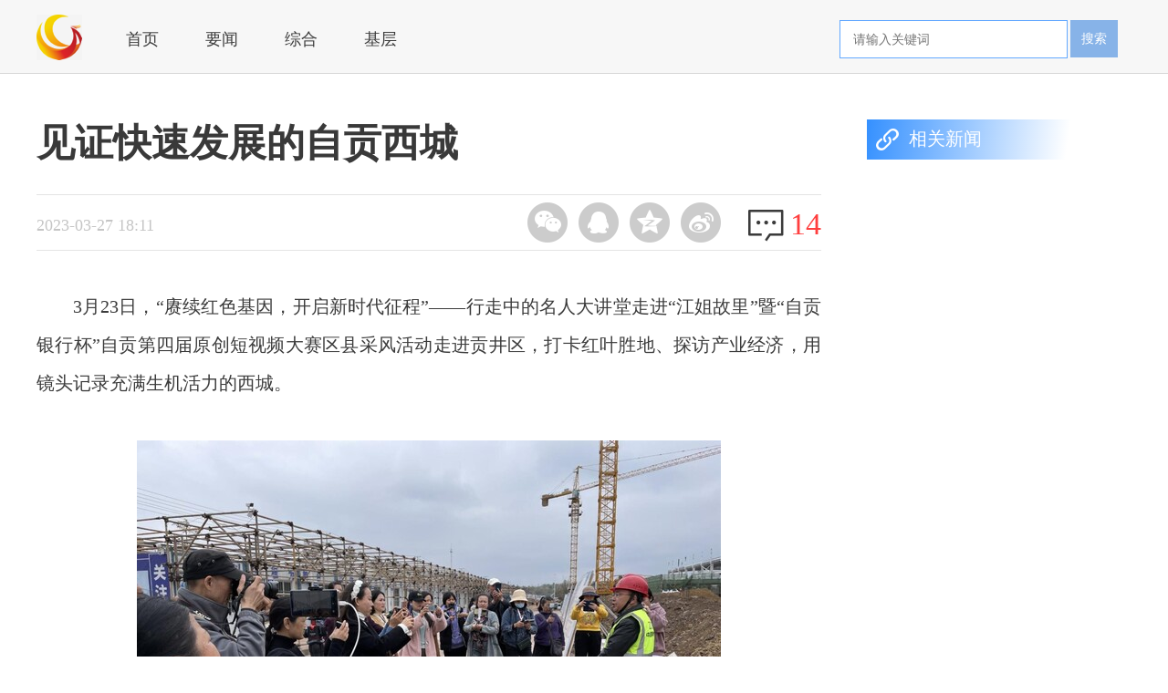

--- FILE ---
content_type: text/html; charset=UTF-8
request_url: https://www.gjzc.cn/content/6421001fb4a1a
body_size: 3497
content:
<!DOCTYPE html>
<html lang="zh-CN">
<head>
    <meta charset="utf-8" />
    <meta http-equiv="X-UA-Compatible" content="IE=edge,chrome=1" />
    <meta name="renderer" content="webkit" />
    <title>见证快速发展的自贡西城 - 贡井之窗</title>
    <meta name="keywords" content="">
    <meta name="description" content="">
    <link rel="shortcut icon" href="/statics/county/gongjing/images/favicon.ico" type="image/x-icon"/>
    <link rel='stylesheet' type='text/css' href='//www.gjzc.cn/statics/county/gongjing/css/content.css' />
        <script src="//www.gjzc.cn/statics/js/jquery.min.js"></script>

        <!-- 加载天融SDK插件 -->
    <script src="//www.gjzc.cn/statics/js/tianrong-sdk-plugin.js"></script>
    
    <!-- 初始化天融SDK -->
    <script>
        // 配置信息
        var tianrongConfig = {
            sdkUrl: "https://dcdn.thecover.cn/tianrong/tianfu_cio_pro.js",
            autoTrack: true,
            appId: "",
            appId_encrypted: "XlxeXlJYClQ=",
            areaId: "",
            areaId_encrypted: "CQAACg==",
            appName: "上贡井",
            accessToken: "",
            accessToken_encrypted: "[base64]",
            encryptionKey: "930981d38c050ba3",
            obfuscate: true        };
        
        // 初始化SDK
        TianrongSDK.init(tianrongConfig);
        
        function trackEvent(eventId, eventType, eventParam, callback) {
            TianrongSDK.trackEvent(eventId, eventType, eventParam, callback);
        }
    </script>
    
        <script src="//www.gjzc.cn/statics/county/gongjing/js/content.js"></script>        <base href="//www.gjzc.cn/" />
</head>

<body>
    <div class="header_bg">
        <div class="row"><a href="https://www.gjzc.cn/" class="logo"><img src="statics/county/gongjing/images/logo_m.png" alt="" /></a>
            <div class="submenu">
                                    <a href="https://www.gjzc.cn">首页</a>
                                    <a href="/category/5dce56eb5f43a">要闻</a>
                                    <a href="/category/5dce534e4932c">综合</a>
                                    <a href="/category/5dce52fb0d55d">基层</a>
                            </div>
            <!-- <div class="login">
                <div class="login_l"></div>
                <div class="login_r"><a href="#">登录</a> / <a href="#">注册</a></div>
            </div> -->
            <div class="search_bg">
                <input id="k" type="text" placeholder="请输入关键词">
                <button onclick="doSearch();">搜索</button>
            </div>
        </div>
    </div>
        <div class="row" style="margin-top: 50px;">
        <div class="sidebar_l">
            <h1 style="width: 860px; height: auto; overflow: hidden;font-size: 42px; line-height: 52px; color: #393939;">见证快速发展的自贡西城</h1>
            <div class="status_bg">
                <div class="summary">2023-03-27 18:11 </div>
                <div class="comment"><span><a href="#"></a></span>
                    <p><a href="#">14</a></p>
                </div>
                <div class="share">
                    <div class="weixin"><a href="#"></a></div>
                    <div class="qq"><a href="#"></a></div>
                    <div class="kj"><a href="#"></a></div>
                    <div class="weibo"><a href="#"></a></div>
                </div>
            </div>
            <div class="content">
                                <p>3月23日，“赓续红色基因，开启新时代征程”——行走中的名人大讲堂走进“江姐故里”暨“自贡银行杯”自贡第四届原创短视频大赛区县采风活动走进贡井区，打卡红叶胜地、探访产业经济，用镜头记录充满生机活力的西城。</p>
<p><br></p>
<p style="text-align: center;"><img src="https://www.gjzc.cn/thumb/bf/cd/bfcdd56ede1fc63179d4fa2fa73f669e.jpg"></p>
<p><br></p>
<p>走进三千亩莲花彩色生态园区，红叶林宛如火烧云般镶嵌在大地，红彤彤的，煞是惹眼，采风团成员被美景所震撼，纷纷拿出相机记录春日美景。来到艾叶古镇，遥望盐运码头，漫步古镇横街，探访盐业历史，采风团成员仰望高耸的天车，惊叹古人的智慧，从不同角度拍摄天福井，要让自贡特色在镜头中完美呈现。</p>
<p><br></p>
<p style="text-align: center;"><img src="https://www.gjzc.cn/thumb/ff/71/ff7123a8f4a1dd827f873fc783f3ad13.jpg"></p>
<p><br></p>
<p style="text-align: center;"><img src="https://www.gjzc.cn/thumb/b2/94/b2942502fb49fa053d023583c2b099f5.jpg"></p>
<p><br></p>
<p>在自贡航空产业园的广联航空无人机总装及零配件制造项目建设现场，施工负责人向采风团成员详细介绍了项目推进情况。近年来，一大批重磅项目正在加速落户自贡航空产业园，为打造无人机及通航千亿产业集群添柴助力。随后，采风团来到贡井汽车服务产业园，见证自贡南华锯条厂的蝶变，如今，旧厂房迸发出新生命，成为汽车产业服务综合体。（ 黄鸿）<br></p>
<p><br></p>                <p class="editor">编辑：钟林峰</p>
                            </div>
        </div>
        <div class="sidebar_r">
            <div class="d1"><span><img src="statics/county/gongjing/images/icon_9.png" alt="" /></span>
                <h1>相关新闻</h1>
                <!-- <div class="more"><a href="#" target="_blank">更多</a></div> -->
            </div>
            <ul>
                            </ul>
        </div>
    </div>
<script src="//www.gjzc.cn/statics/js/v.js"></script>
<script>

// load埋点
try{
    trackEvent(2, 'load', {
        title: '见证快速发展的自贡西城',
        sourceType: 4,
        sourceId: '6421001fb4a1a',
    });
} catch(error) {
    console.log('trackEvent执行稿件页面加载埋点失败:', error);
}
</script>
<div class="footer" style="margin-top: 120px;">
        <div class="row" style="padding-top: 20px;">
            <p>Copyright © 2012-2020 www.gjzc.cn All Rights Reserved. 自贡市贡井区融媒体中心 版权所有 <a href="https://beian.miit.gov.cn" target="_blank">蜀ICP备20020876号-1</a> 互联网新闻信息服务许可证编号：51120200173</p>
            <p>地址：四川省自贡市贡井区筱溪街1号 联系电话：0813-3315672 <a href="http://www.beian.gov.cn/portal/registerSystemInfo?recordcode=51030302000020" target="_blank">川公网安备 51030302000020号</a></p>
            <p>涉未成年人投诉举报电话：0813-3315672 邮箱：gjrm1209@163.com<a href="https://www.12377.cn/jbxzxq/sql_web.html?spm=zm5161-001.0.0.1.eTAKJQ" target="_blank"> 涉企网络侵权举报专区</a><a href="http://scpiyao.org.cn/" target="_blank"> 四川互联网举报辟谣平台</a><a href="https://www.12377.cn/jbxzxq/sql_web.html?spm=zm5161-001.0.0.1.HSVQBX"> 涉企举报专区</a></p>
            <p>技术支持：<a href="https://www.zgm.cn/" target="_blank">自贡融合传媒有限公司</a></p>
        </div>
    </div>
</body>

</html>


--- FILE ---
content_type: text/html; charset=UTF-8
request_url: https://ipv4_ct.itdog.cn/?_t=1769583744447&=undefined
body_size: 0
content:
{"type":"success","version":"IPv4","ip":"18.117.190.35","address":"\u7f8e\u56fd\/\u90fd\u67cf\u6797\/amazon.com"}

--- FILE ---
content_type: text/css
request_url: https://www.gjzc.cn/statics/county/gongjing/css/content.css
body_size: 2482
content:
blockquote,body,button,dd,dl,dt,fieldset,form,h1,h2,h3,h4,h5,h6,hr,img,input,lengend,li,ol,p,pre,td,textarea,th,ul{margin:0;padding:0}body,button,input,select,textarea{font:12px/1.5 Tahoma,Arial,"\5b8b\4f53",sans-serif}h1{font-size:18px}h2{font-size:16px}h3{font-size:14px}h4,h5,h6{font-size:100%}address,cite,dfn,em,var{font-style:normal}code,kbd,pre,samp,tt{font-family:"Courier New",Courier,monospace}small{font-size:12px}ol,ul{list-style:none}a{text-decoration:none}a:hover{text-decoration:underline}abbr[title],acronym[title]{border-bottom:1px dotted;cursor:help}q:after,q:before{content:''}legend{color:#000}fieldset,img{border:none}button,input,select,textarea{font-size:100%}table{border-collapse:collapse;border-spacing:0}hr{border:none;height:1px}html{overflow-y:scroll}body{background:#fff;font-family:"Microsoft YaHei","宋体"}a{color:#3b3b3b;text-decoration:none;font-family:"Microsoft YaHei","宋体"}.row{width:1200px;margin:0 auto}.row{zoom:1}.row:after{display:block;height:0;clear:both;content:' '}.header_bg{height:80px;border-bottom:1px solid #d7d7d7;background:#f7f7f7}.logo{width:50px;height:50px;overflow:hidden;display:block;margin-top:16px;float:left}.logo img{width:50px;height:50px}.search_header_bg{height:105px;border-bottom:1px solid #d7d7d7;background:#f7f7f7}.search_logo{width:63px;height:55px;overflow:hidden;display:block;margin-top:32px;float:left}.search_logo img{width:63px;height:55px}.search_logo_title{width:140px;height:48px;overflow:hidden;float:left;font-size:34px;color:#3b3b3b;margin-left:12px;margin-top:36px;font-weight:400}.submenu{width:710px;height:30px;float:left;margin-top:30px}.submenu a{font-size:18px;margin-left:48px}.submenu a:hover{color:#da3730;text-decoration:none}.search_bg{width:320px;height:40px;float:right;margin-top:22px;margin-left:10px}.search_bg input{width:234px;height:40px;padding-left:14px;border:1px solid #63a9ff;outline:0;background:#fff;font-size:14px}.search_bg button{width:52px;height:41px;border:none;background:#87b3e8;cursor:pointer;color:#fff;font-size:14px;font-family:SimHei;vertical-align:top}.search_search_bg{width:500px;height:40px;float:left;margin-top:42px;margin-left:30px}.search_search_bg input{width:430px;height:40px;padding-left:14px;border:1px solid #63a9ff;outline:0;background:#fff;font-size:14px;border-radius:4px;outline:0}.search_search_bg button{width:55px;height:40px;border:none;background:#63a9ff;cursor:pointer;color:#fff;font-size:14px;font-family:SimHei;outline:0;border-radius:4px 4px 4px 4px;vertical-align:top}.login{width:120px;height:50px;float:right;overflow:hidden;margin-top:36px}.login_l{width:24px;height:24px;float:left;background:url(../images/icon_30.png) no-repeat;background-size:24px 24px}.login_r{width:96px;height:24px;float:left;text-align:center;color:#3b3b3b;padding-top:4px}.login_r a{font-size:14px;color:#3b3b3b}.sidebar_l{width:860px;float:left}.sidebar_l .msg{width:860px;height:24px}.sidebar_l .msg span{display:block;width:20px;height:20px;overflow:hidden;float:left;margin-top:2px}.sidebar_l .msg span img{width:20px;height:20px}.sidebar_l .msg p{width:auto;height:24px;overflow:hidden;float:left;font-size:16px;color:#3b3b3b;margin-left:10px}.sidebar_l .msg p em{color:#f76060}.sidebar_l ul{width:860px;margin-top:10px}.sidebar_l ul li{width:860px;height:179px;border-bottom:1px solid #e4e4e4}.sidebar_l ul li a{display:block;width:860px;height:180px;overflow:hidden}.sidebar_l ul li a:hover{color:#3691ff;text-decoration:none}.sidebar_l ul li h1{width:860px;height:30px;overflow:hidden;font-size:24px;margin:0 auto;font-weight:700;margin-top:16px;margin-bottom:16px}.sidebar_l ul li em{color:#f76060}.sidebar_l ul li .nr{width:860px;margin:0 auto}.sidebar_l ul li .nr_l{width:140px;height:100px;overflow:hidden;float:left;margin-right:20px}.sidebar_l ul li .nr_l img{width:140px;height:100px}.sidebar_l ul li .nr_r_a{width:700px;float:left}.sidebar_l ul li .nr_r_a p{width:700px;height:56px;overflow:hidden;line-height:28px;font-size:18px;color:#7f7f7f}.sidebar_l ul li .nr_r_1{width:700px;height:20px;overflow:hidden;margin-top:12px}.sidebar_l ul li .nr_r_1 p{width:auto;height:20px;float:left;font-size:14px;color:#7f7f7f}.sidebar_l ul li .nr_r_1 span{width:auto;height:20px;float:left;font-size:14px;color:#b7b7b7;margin-top:2px;margin-left:20px}.sidebar_l ul li .nr_r_b{width:860px;float:left}.sidebar_l ul li .nr_r_b p{width:860px;height:56px;overflow:hidden;line-height:28px;font-size:18px;color:#7f7f7f}.sidebar_l ul li .nr_r_2{width:860px;height:20px;overflow:hidden;margin-top:12px}.sidebar_l ul li .nr_r_2 p{width:auto;height:20px;float:left;font-size:14px;color:#7f7f7f}.sidebar_l ul li .nr_r_2 span{width:auto;height:20px;float:left;font-size:14px;color:#b7b7b7;margin-top:2px;margin-left:20px}.menu_title_bg{width:860px;height:100px;overflow:hidden}.menu_title{width:860px;height:77px;border-bottom:4px solid #e0e0e0}.menu_title .s1{width:auto;height:77px;float:left}.menu_title .s1 h1{font-size:52px;color:#3b3b3b;font-family:"宋体"}.menu_title .s4{width:auto;height:77px;float:left;margin-left:10px;padding-top:30px}.menu_title .s4 a{width:100px;height:42px;overflow:hidden;float:left;display:block;text-align:center;font-size:20px;color:#3b3b3b;padding-top:2px;margin-left:14px}.menu_title .s4 a:hover{color:#3691ff;text-decoration:none}.catgories a{display:inline-block;font-size:16px;padding:5px 20px;text-align:center;margin-right:20px;margin-bottom:10px;border:1px solid #ccc;text-decoration:none}.catgories a:hover{color:#3691ff;border-color:#3691ff}.catgories a.active{color:#fff;background-color:#3691ff;border-color:#3691ff}.sidebar_r{width:290px;float:left;margin-left:50px}.sidebar_r .d1{width:290px;height:44px;background:-webkit-gradient(linear,0 25%,75% 100%,from(#3691ff),to(#fff))}.sidebar_r .d1 span{width:26px;height:26px;overflow:hidden;float:left;margin-top:9px;margin-left:10px}.sidebar_r .d1 span img{width:26px;height:26px}.sidebar_r .d1 h1{width:160px;height:28px;overflow:hidden;float:left;font-weight:400;font-size:20px;color:#fff;margin-top:6px;margin-left:10px}.sidebar_r .d1 .more{width:50px;height:18px;overflow:hidden;float:right;background:url(../images/icon_7.png) no-repeat;background-size:12px 12px;background-position:0 4px;margin-top:14px}.sidebar_r .d1 .more a{display:inline-block;width:50px;height:18px;padding-left:18px;text-decoration:none}.sidebar_r .d1 .more a:hover{font-weight:700}.sidebar_r ul{width:290px;margin-top:16px}.sidebar_r ul li{width:270px;height:34px;line-height:28px;overflow:hidden;background:url(../images/icon_8.png) no-repeat;background-size:4px 4px;background-position:0 12px;padding-left:10px;margin:0 auto}.sidebar_r ul li a{font-size:14px;color:#3d3d3d;text-decoration:none}.sidebar_r ul li a:hover{color:#3691ff}.status_bg{width:860px;height:60px;border-top:1px solid #e4e4e4;border-bottom:1px solid #e4e4e4;margin-top:30px}.status_bg .summary{width:auto;height:24px;float:left;font-size:18px;color:#c5c5c5;margin-top:20px}.status_bg .share{width:auto;height:44px;float:right;margin-top:8px;margin-right:30px}.status_bg .weixin{width:44px;height:44px;overflow:hidden;float:left}.status_bg .weixin a{display:block;width:44px;height:44px;background:url(../images/icon_31.png) no-repeat;background-size:44px 44px}.status_bg .weixin a:hover{background:url(../images/icon_31_h.png) no-repeat;background-size:44px 44px}.status_bg .qq{width:44px;height:44px;overflow:hidden;float:left;margin-left:12px}.status_bg .qq a{display:block;width:44px;height:44px;background:url(../images/icon_32.png) no-repeat;background-size:44px 44px}.status_bg .qq a:hover{background:url(../images/icon_32_h.png) no-repeat;background-size:44px 44px}.status_bg .kj{width:44px;height:44px;overflow:hidden;float:left;margin-left:12px}.status_bg .kj a{display:block;width:44px;height:44px;background:url(../images/icon_33.png) no-repeat;background-size:44px 44px}.status_bg .kj a:hover{background:url(../images/icon_33_h.png) no-repeat;background-size:44px 44px}.status_bg .weibo{width:44px;height:44px;overflow:hidden;float:left;margin-left:12px}.status_bg .weibo a{display:block;width:44px;height:44px;background:url(../images/icon_34.png) no-repeat;background-size:44px 44px}.status_bg .weibo a:hover{background:url(../images/icon_34_h.png) no-repeat;background-size:44px 44px}.status_bg .comment{width:auto;height:36px;float:right;margin-top:6px}.status_bg .comment span{display:block;width:40px;height:36px;background:url(../images/icon_35.png) no-repeat;background-size:40px 36px;float:left;margin-top:10px}.status_bg .comment span a{display:block;width:40px;height:36px}.status_bg .comment p{float:left;margin-left:6px}.status_bg .comment p a{font-size:34px;color:#ff3f3f}.content{width:860px;margin-top:40px}.content p{font-size:20px;color:#3b3b3b;line-height:42px;text-indent:2em;font-weight:400;text-align:justify}.content>p img,.content>p video{display:block;margin:0 auto;max-width:100%;height:auto}.content p img,.content section img{max-width:100%}.content span.img-desc{font-size:14px;color:#888;text-align:center;display:block;text-indent:0}.content p.editor{font-size:16px;color:#999;line-height:24px}#page{height:40px;padding:20px 0;text-align:center}#page a,#page p.pageEllipsis{display:inline-block;min-width:30px;margin:0 5px;height:30px;border:1px #ccc solid;background:#fff;text-decoration:none;color:grey;font-size:14px;line-height:30px;border-radius:2px}#page a:hover{color:#3691ff;border:1px #3691ff solid}#page a.cur{border-color:#3691ff;background:#3691ff;color:#fff}#page p{display:inline-block;padding:2px 12px;font-size:12px;height:24px;line-height:24px;color:#bbb;border:1px #ccc solid;background:#fcfcfc;margin-right:8px}#page p.pageRemark{border-style:none;background:0 0;margin-right:0;padding:4px 0;color:#666}#page p.pageRemark b{color:#3691ff}#page p.pageEllipsis{width:30px;padding:0}#page .pageNext,#page .pagePrev{background-size:14px;text-indent:-999em;background-repeat:no-repeat;background-position:center}#page .pagePrev{background-image:url(../images/left.svg)}#page .pageNext{background-image:url(../images/right.svg)}#page a.pagePrev:hover{background-image:url(../images/left2.svg)}#page a.pageNext:hover{background-image:url(../images/right2.svg)}.footer{height:130px;background:#efefef}.footer p{font-size:14px;line-height:26px;color:#3d3d3d;text-align:center}.footer p a{color:#3691ff;text-decoration:none}

--- FILE ---
content_type: application/javascript
request_url: https://www.gjzc.cn/statics/js/v.js
body_size: 11979
content:
! function(e, t, r) {
    "use strict";
    "function" == typeof window.define && window.define.amd ? window.define(r) : "undefined" != typeof module && module.exports ? module.exports = r() : t.exports ? t.exports = r() : t.Fingerprint2 = r()
}(0, this, function() {
    "use strict";
    var e = function(t) {
        if (!(this instanceof e)) return new e(t);
        this.options = this.extend(t, {
            swfContainerId: "fingerprintjs2",
            swfPath: "flash/compiled/FontList.swf",
            detectScreenOrientation: !0,
            sortPluginsFor: [/palemoon/i],
            userDefinedFonts: [],
            excludeDoNotTrack: !0,
            excludePixelRatio: !0
        }), this.nativeForEach = Array.prototype.forEach, this.nativeMap = Array.prototype.map
    };
    return e.prototype = {
        extend: function(e, t) {
            if (null == e) return t;
            for (var r in e) null != e[r] && t[r] !== e[r] && (t[r] = e[r]);
            return t
        },
        get: function(e) {
            var t = this,
                r = {
                    data: [],
                    addPreprocessedComponent: function(e) {
                        var n = e.value;
                        "function" == typeof t.options.preprocessor && (n = t.options.preprocessor(e.key, n)), r.data.push({
                            key: e.key,
                            value: n
                        })
                    }
                };
            r = this.userAgentKey(r), r = this.languageKey(r), r = this.colorDepthKey(r), r = this.deviceMemoryKey(r), r = this.pixelRatioKey(r), r = this.hardwareConcurrencyKey(r), r = this.screenResolutionKey(r), r = this.availableScreenResolutionKey(r), r = this.timezoneOffsetKey(r), r = this.sessionStorageKey(r), r = this.localStorageKey(r), r = this.indexedDbKey(r), r = this.addBehaviorKey(r), r = this.openDatabaseKey(r), r = this.cpuClassKey(r), r = this.platformKey(r), r = this.doNotTrackKey(r), r = this.pluginsKey(r), r = this.canvasKey(r), r = this.webglKey(r), r = this.webglVendorAndRendererKey(r), r = this.adBlockKey(r), r = this.hasLiedLanguagesKey(r), r = this.hasLiedResolutionKey(r), r = this.hasLiedOsKey(r), r = this.hasLiedBrowserKey(r), r = this.touchSupportKey(r), r = this.customEntropyFunction(r), this.fontsKey(r, function(r) {
                var n = [];
                t.each(r.data, function(e) {
                    var t = e.value;
                    t && "function" == typeof t.join && (t = t.join(";")), n.push(t)
                });
                var i = t.x64hash128(n.join("~~~"), 31);
                return e(i, r.data)
            })
        },
        customEntropyFunction: function(e) {
            return "function" == typeof this.options.customFunction && e.addPreprocessedComponent({
                key: "custom",
                value: this.options.customFunction()
            }), e
        },
        userAgentKey: function(e) {
            return this.options.excludeUserAgent || e.addPreprocessedComponent({
                key: "user_agent",
                value: this.getUserAgent()
            }), e
        },
        getUserAgent: function() {
            return navigator.userAgent
        },
        languageKey: function(e) {
            return this.options.excludeLanguage || e.addPreprocessedComponent({
                key: "language",
                value: navigator.language || navigator.userLanguage || navigator.browserLanguage || navigator.systemLanguage || ""
            }), e
        },
        colorDepthKey: function(e) {
            return this.options.excludeColorDepth || e.addPreprocessedComponent({
                key: "color_depth",
                value: window.screen.colorDepth || -1
            }), e
        },
        deviceMemoryKey: function(e) {
            return this.options.excludeDeviceMemory || e.addPreprocessedComponent({
                key: "device_memory",
                value: this.getDeviceMemory()
            }), e
        },
        getDeviceMemory: function() {
            return navigator.deviceMemory || -1
        },
        pixelRatioKey: function(e) {
            return this.options.excludePixelRatio || e.addPreprocessedComponent({
                key: "pixel_ratio",
                value: this.getPixelRatio()
            }), e
        },
        getPixelRatio: function() {
            return window.devicePixelRatio || ""
        },
        screenResolutionKey: function(e) {
            return this.options.excludeScreenResolution ? e : this.getScreenResolution(e)
        },
        getScreenResolution: function(e) {
            var t;
            return t = this.options.detectScreenOrientation && window.screen.height > window.screen.width ? [window.screen.height, window.screen.width] : [window.screen.width, window.screen.height], e.addPreprocessedComponent({
                key: "resolution",
                value: t
            }), e
        },
        availableScreenResolutionKey: function(e) {
            return this.options.excludeAvailableScreenResolution ? e : this.getAvailableScreenResolution(e)
        },
        getAvailableScreenResolution: function(e) {
            var t;
            return window.screen.availWidth && window.screen.availHeight && (t = this.options.detectScreenOrientation ? window.screen.availHeight > window.screen.availWidth ? [window.screen.availHeight, window.screen.availWidth] : [window.screen.availWidth, window.screen.availHeight] : [window.screen.availHeight, window.screen.availWidth]), void 0 !== t && e.addPreprocessedComponent({
                key: "available_resolution",
                value: t
            }), e
        },
        timezoneOffsetKey: function(e) {
            return this.options.excludeTimezoneOffset || e.addPreprocessedComponent({
                key: "timezone_offset",
                value: (new Date).getTimezoneOffset()
            }), e
        },
        sessionStorageKey: function(e) {
            return !this.options.excludeSessionStorage && this.hasSessionStorage() && e.addPreprocessedComponent({
                key: "session_storage",
                value: 1
            }), e
        },
        localStorageKey: function(e) {
            return !this.options.excludeSessionStorage && this.hasLocalStorage() && e.addPreprocessedComponent({
                key: "local_storage",
                value: 1
            }), e
        },
        indexedDbKey: function(e) {
            return !this.options.excludeIndexedDB && this.hasIndexedDB() && e.addPreprocessedComponent({
                key: "indexed_db",
                value: 1
            }), e
        },
        addBehaviorKey: function(e) {
            return !this.options.excludeAddBehavior && document.body && document.body.addBehavior && e.addPreprocessedComponent({
                key: "add_behavior",
                value: 1
            }), e
        },
        openDatabaseKey: function(e) {
            return !this.options.excludeOpenDatabase && window.openDatabase && e.addPreprocessedComponent({
                key: "open_database",
                value: 1
            }), e
        },
        cpuClassKey: function(e) {
            return this.options.excludeCpuClass || e.addPreprocessedComponent({
                key: "cpu_class",
                value: this.getNavigatorCpuClass()
            }), e
        },
        platformKey: function(e) {
            return this.options.excludePlatform || e.addPreprocessedComponent({
                key: "navigator_platform",
                value: this.getNavigatorPlatform()
            }), e
        },
        doNotTrackKey: function(e) {
            return this.options.excludeDoNotTrack || e.addPreprocessedComponent({
                key: "do_not_track",
                value: this.getDoNotTrack()
            }), e
        },
        canvasKey: function(e) {
            return !this.options.excludeCanvas && this.isCanvasSupported() && e.addPreprocessedComponent({
                key: "canvas",
                value: this.getCanvasFp()
            }), e
        },
        webglKey: function(e) {
            return !this.options.excludeWebGL && this.isWebGlSupported() && e.addPreprocessedComponent({
                key: "webgl",
                value: this.getWebglFp()
            }), e
        },
        webglVendorAndRendererKey: function(e) {
            return !this.options.excludeWebGLVendorAndRenderer && this.isWebGlSupported() && e.addPreprocessedComponent({
                key: "webgl_vendor",
                value: this.getWebglVendorAndRenderer()
            }), e
        },
        adBlockKey: function(e) {
            return this.options.excludeAdBlock || e.addPreprocessedComponent({
                key: "adblock",
                value: this.getAdBlock()
            }), e
        },
        hasLiedLanguagesKey: function(e) {
            return this.options.excludeHasLiedLanguages || e.addPreprocessedComponent({
                key: "has_lied_languages",
                value: this.getHasLiedLanguages()
            }), e
        },
        hasLiedResolutionKey: function(e) {
            return this.options.excludeHasLiedResolution || e.addPreprocessedComponent({
                key: "has_lied_resolution",
                value: this.getHasLiedResolution()
            }), e
        },
        hasLiedOsKey: function(e) {
            return this.options.excludeHasLiedOs || e.addPreprocessedComponent({
                key: "has_lied_os",
                value: this.getHasLiedOs()
            }), e
        },
        hasLiedBrowserKey: function(e) {
            return this.options.excludeHasLiedBrowser || e.addPreprocessedComponent({
                key: "has_lied_browser",
                value: this.getHasLiedBrowser()
            }), e
        },
        fontsKey: function(e, t) {
            return this.options.excludeJsFonts ? this.flashFontsKey(e, t) : this.jsFontsKey(e, t)
        },
        flashFontsKey: function(e, t) {
            return this.options.excludeFlashFonts ? t(e) : this.hasSwfObjectLoaded() && this.hasMinFlashInstalled() ? void 0 === this.options.swfPath ? t(e) : void this.loadSwfAndDetectFonts(function(r) {
                e.addPreprocessedComponent({
                    key: "swf_fonts",
                    value: r.join(";")
                }), t(e)
            }) : t(e)
        },
        jsFontsKey: function(e, t) {
            var r = this;
            return setTimeout(function() {
                var n = ["monospace", "sans-serif", "serif"],
                    i = ["Andale Mono", "Arial", "Arial Black", "Arial Hebrew", "Arial MT", "Arial Narrow", "Arial Rounded MT Bold", "Arial Unicode MS", "Bitstream Vera Sans Mono", "Book Antiqua", "Bookman Old Style", "Calibri", "Cambria", "Cambria Math", "Century", "Century Gothic", "Century Schoolbook", "Comic Sans", "Comic Sans MS", "Consolas", "Courier", "Courier New", "Geneva", "Georgia", "Helvetica", "Helvetica Neue", "Impact", "Lucida Bright", "Lucida Calligraphy", "Lucida Console", "Lucida Fax", "LUCIDA GRANDE", "Lucida Handwriting", "Lucida Sans", "Lucida Sans Typewriter", "Lucida Sans Unicode", "Microsoft Sans Serif", "Monaco", "Monotype Corsiva", "MS Gothic", "MS Outlook", "MS PGothic", "MS Reference Sans Serif", "MS Sans Serif", "MS Serif", "MYRIAD", "MYRIAD PRO", "Palatino", "Palatino Linotype", "Segoe Print", "Segoe Script", "Segoe UI", "Segoe UI Light", "Segoe UI Semibold", "Segoe UI Symbol", "Tahoma", "Times", "Times New Roman", "Times New Roman PS", "Trebuchet MS", "Verdana", "Wingdings", "Wingdings 2", "Wingdings 3"];
                r.options.extendedJsFonts && (i = i.concat(["Abadi MT Condensed Light", "Academy Engraved LET", "ADOBE CASLON PRO", "Adobe Garamond", "ADOBE GARAMOND PRO", "Agency FB", "Aharoni", "Albertus Extra Bold", "Albertus Medium", "Algerian", "Amazone BT", "American Typewriter", "American Typewriter Condensed", "AmerType Md BT", "Andalus", "Angsana New", "AngsanaUPC", "Antique Olive", "Aparajita", "Apple Chancery", "Apple Color Emoji", "Apple SD Gothic Neo", "Arabic Typesetting", "ARCHER", "ARNO PRO", "Arrus BT", "Aurora Cn BT", "AvantGarde Bk BT", "AvantGarde Md BT", "AVENIR", "Ayuthaya", "Bandy", "Bangla Sangam MN", "Bank Gothic", "BankGothic Md BT", "Baskerville", "Baskerville Old Face", "Batang", "BatangChe", "Bauer Bodoni", "Bauhaus 93", "Bazooka", "Bell MT", "Bembo", "Benguiat Bk BT", "Berlin Sans FB", "Berlin Sans FB Demi", "Bernard MT Condensed", "BernhardFashion BT", "BernhardMod BT", "Big Caslon", "BinnerD", "Blackadder ITC", "BlairMdITC TT", "Bodoni 72", "Bodoni 72 Oldstyle", "Bodoni 72 Smallcaps", "Bodoni MT", "Bodoni MT Black", "Bodoni MT Condensed", "Bodoni MT Poster Compressed", "Bookshelf Symbol 7", "Boulder", "Bradley Hand", "Bradley Hand ITC", "Bremen Bd BT", "Britannic Bold", "Broadway", "Browallia New", "BrowalliaUPC", "Brush Script MT", "Californian FB", "Calisto MT", "Calligrapher", "Candara", "CaslonOpnface BT", "Castellar", "Centaur", "Cezanne", "CG Omega", "CG Times", "Chalkboard", "Chalkboard SE", "Chalkduster", "Charlesworth", "Charter Bd BT", "Charter BT", "Chaucer", "ChelthmITC Bk BT", "Chiller", "Clarendon", "Clarendon Condensed", "CloisterBlack BT", "Cochin", "Colonna MT", "Constantia", "Cooper Black", "Copperplate", "Copperplate Gothic", "Copperplate Gothic Bold", "Copperplate Gothic Light", "CopperplGoth Bd BT", "Corbel", "Cordia New", "CordiaUPC", "Cornerstone", "Coronet", "Cuckoo", "Curlz MT", "DaunPenh", "Dauphin", "David", "DB LCD Temp", "DELICIOUS", "Denmark", "DFKai-SB", "Didot", "DilleniaUPC", "DIN", "DokChampa", "Dotum", "DotumChe", "Ebrima", "Edwardian Script ITC", "Elephant", "English 111 Vivace BT", "Engravers MT", "EngraversGothic BT", "Eras Bold ITC", "Eras Demi ITC", "Eras Light ITC", "Eras Medium ITC", "EucrosiaUPC", "Euphemia", "Euphemia UCAS", "EUROSTILE", "Exotc350 Bd BT", "FangSong", "Felix Titling", "Fixedsys", "FONTIN", "Footlight MT Light", "Forte", "FrankRuehl", "Fransiscan", "Freefrm721 Blk BT", "FreesiaUPC", "Freestyle Script", "French Script MT", "FrnkGothITC Bk BT", "Fruitger", "FRUTIGER", "Futura", "Futura Bk BT", "Futura Lt BT", "Futura Md BT", "Futura ZBlk BT", "FuturaBlack BT", "Gabriola", "Galliard BT", "Gautami", "Geeza Pro", "Geometr231 BT", "Geometr231 Hv BT", "Geometr231 Lt BT", "GeoSlab 703 Lt BT", "GeoSlab 703 XBd BT", "Gigi", "Gill Sans", "Gill Sans MT", "Gill Sans MT Condensed", "Gill Sans MT Ext Condensed Bold", "Gill Sans Ultra Bold", "Gill Sans Ultra Bold Condensed", "Gisha", "Gloucester MT Extra Condensed", "GOTHAM", "GOTHAM BOLD", "Goudy Old Style", "Goudy Stout", "GoudyHandtooled BT", "GoudyOLSt BT", "Gujarati Sangam MN", "Gulim", "GulimChe", "Gungsuh", "GungsuhChe", "Gurmukhi MN", "Haettenschweiler", "Harlow Solid Italic", "Harrington", "Heather", "Heiti SC", "Heiti TC", "HELV", "Herald", "High Tower Text", "Hiragino Kaku Gothic ProN", "Hiragino Mincho ProN", "Hoefler Text", "Humanst 521 Cn BT", "Humanst521 BT", "Humanst521 Lt BT", "Imprint MT Shadow", "Incised901 Bd BT", "Incised901 BT", "Incised901 Lt BT", "INCONSOLATA", "Informal Roman", "Informal011 BT", "INTERSTATE", "IrisUPC", "Iskoola Pota", "JasmineUPC", "Jazz LET", "Jenson", "Jester", "Jokerman", "Juice ITC", "Kabel Bk BT", "Kabel Ult BT", "Kailasa", "KaiTi", "Kalinga", "Kannada Sangam MN", "Kartika", "Kaufmann Bd BT", "Kaufmann BT", "Khmer UI", "KodchiangUPC", "Kokila", "Korinna BT", "Kristen ITC", "Krungthep", "Kunstler Script", "Lao UI", "Latha", "Leelawadee", "Letter Gothic", "Levenim MT", "LilyUPC", "Lithograph", "Lithograph Light", "Long Island", "Lydian BT", "Magneto", "Maiandra GD", "Malayalam Sangam MN", "Malgun Gothic", "Mangal", "Marigold", "Marion", "Marker Felt", "Market", "Marlett", "Matisse ITC", "Matura MT Script Capitals", "Meiryo", "Meiryo UI", "Microsoft Himalaya", "Microsoft JhengHei", "Microsoft New Tai Lue", "Microsoft PhagsPa", "Microsoft Tai Le", "Microsoft Uighur", "Microsoft YaHei", "Microsoft Yi Baiti", "MingLiU", "MingLiU_HKSCS", "MingLiU_HKSCS-ExtB", "MingLiU-ExtB", "Minion", "Minion Pro", "Miriam", "Miriam Fixed", "Mistral", "Modern", "Modern No. 20", "Mona Lisa Solid ITC TT", "Mongolian Baiti", "MONO", "MoolBoran", "Mrs Eaves", "MS LineDraw", "MS Mincho", "MS PMincho", "MS Reference Specialty", "MS UI Gothic", "MT Extra", "MUSEO", "MV Boli", "Nadeem", "Narkisim", "NEVIS", "News Gothic", "News GothicMT", "NewsGoth BT", "Niagara Engraved", "Niagara Solid", "Noteworthy", "NSimSun", "Nyala", "OCR A Extended", "Old Century", "Old English Text MT", "Onyx", "Onyx BT", "OPTIMA", "Oriya Sangam MN", "OSAKA", "OzHandicraft BT", "Palace Script MT", "Papyrus", "Parchment", "Party LET", "Pegasus", "Perpetua", "Perpetua Titling MT", "PetitaBold", "Pickwick", "Plantagenet Cherokee", "Playbill", "PMingLiU", "PMingLiU-ExtB", "Poor Richard", "Poster", "PosterBodoni BT", "PRINCETOWN LET", "Pristina", "PTBarnum BT", "Pythagoras", "Raavi", "Rage Italic", "Ravie", "Ribbon131 Bd BT", "Rockwell", "Rockwell Condensed", "Rockwell Extra Bold", "Rod", "Roman", "Sakkal Majalla", "Santa Fe LET", "Savoye LET", "Sceptre", "Script", "Script MT Bold", "SCRIPTINA", "Serifa", "Serifa BT", "Serifa Th BT", "ShelleyVolante BT", "Sherwood", "Shonar Bangla", "Showcard Gothic", "Shruti", "Signboard", "SILKSCREEN", "SimHei", "Simplified Arabic", "Simplified Arabic Fixed", "SimSun", "SimSun-ExtB", "Sinhala Sangam MN", "Sketch Rockwell", "Skia", "Small Fonts", "Snap ITC", "Snell Roundhand", "Socket", "Souvenir Lt BT", "Staccato222 BT", "Steamer", "Stencil", "Storybook", "Styllo", "Subway", "Swis721 BlkEx BT", "Swiss911 XCm BT", "Sylfaen", "Synchro LET", "System", "Tamil Sangam MN", "Technical", "Teletype", "Telugu Sangam MN", "Tempus Sans ITC", "Terminal", "Thonburi", "Traditional Arabic", "Trajan", "TRAJAN PRO", "Tristan", "Tubular", "Tunga", "Tw Cen MT", "Tw Cen MT Condensed", "Tw Cen MT Condensed Extra Bold", "TypoUpright BT", "Unicorn", "Univers", "Univers CE 55 Medium", "Univers Condensed", "Utsaah", "Vagabond", "Vani", "Vijaya", "Viner Hand ITC", "VisualUI", "Vivaldi", "Vladimir Script", "Vrinda", "Westminster", "WHITNEY", "Wide Latin", "ZapfEllipt BT", "ZapfHumnst BT", "ZapfHumnst Dm BT", "Zapfino", "Zurich BlkEx BT", "Zurich Ex BT", "ZWAdobeF"])), i = (i = i.concat(r.options.userDefinedFonts)).filter(function(e, t) {
                    return i.indexOf(e) === t
                });
                var a = document.getElementsByTagName("body")[0],
                    o = document.createElement("div"),
                    s = document.createElement("div"),
                    l = {},
                    d = {},
                    h = function() {
                        var e = document.createElement("span");
                        return e.style.position = "absolute", e.style.left = "-9999px", e.style.fontSize = "72px", e.style.fontStyle = "normal", e.style.fontWeight = "normal", e.style.letterSpacing = "normal", e.style.lineBreak = "auto", e.style.lineHeight = "normal", e.style.textTransform = "none", e.style.textAlign = "left", e.style.textDecoration = "none", e.style.textShadow = "none", e.style.whiteSpace = "normal", e.style.wordBreak = "normal", e.style.wordSpacing = "normal", e.innerHTML = "mmmmmmmmmmlli", e
                    },
                    c = function(e) {
                        for (var t = !1, r = 0; r < n.length; r++)
                            if (t = e[r].offsetWidth !== l[n[r]] || e[r].offsetHeight !== d[n[r]]) return t;
                        return t
                    },
                    u = function() {
                        for (var e = [], t = 0, r = n.length; t < r; t++) {
                            var i = h();
                            i.style.fontFamily = n[t], o.appendChild(i), e.push(i)
                        }
                        return e
                    }();
                a.appendChild(o);
                for (var g = 0, p = n.length; g < p; g++) l[n[g]] = u[g].offsetWidth, d[n[g]] = u[g].offsetHeight;
                var m = function() {
                    for (var e, t, r, a = {}, o = 0, l = i.length; o < l; o++) {
                        for (var d = [], c = 0, u = n.length; c < u; c++) {
                            var g = (e = i[o], t = n[c], r = void 0, (r = h()).style.fontFamily = "'" + e + "'," + t, r);
                            s.appendChild(g), d.push(g)
                        }
                        a[i[o]] = d
                    }
                    return a
                }();
                a.appendChild(s);
                for (var f = [], S = 0, T = i.length; S < T; S++) c(m[i[S]]) && f.push(i[S]);
                a.removeChild(s), a.removeChild(o), e.addPreprocessedComponent({
                    key: "js_fonts",
                    value: f
                }), t(e)
            }, 1)
        },
        pluginsKey: function(e) {
            return this.options.excludePlugins || (this.isIE() ? this.options.excludeIEPlugins || e.addPreprocessedComponent({
                key: "ie_plugins",
                value: this.getIEPlugins()
            }) : e.addPreprocessedComponent({
                key: "regular_plugins",
                value: this.getRegularPlugins()
            })), e
        },
        getRegularPlugins: function() {
            var e = [];
            if (navigator.plugins)
                for (var t = 0, r = navigator.plugins.length; t < r; t++) navigator.plugins[t] && e.push(navigator.plugins[t]);
            return this.pluginsShouldBeSorted() && (e = e.sort(function(e, t) {
                return e.name > t.name ? 1 : e.name < t.name ? -1 : 0
            })), this.map(e, function(e) {
                var t = this.map(e, function(e) {
                    return [e.type, e.suffixes].join("~")
                }).join(",");
                return [e.name, e.description, t].join("::")
            }, this)
        },
        getIEPlugins: function() {
            var e = [];
            if (Object.getOwnPropertyDescriptor && Object.getOwnPropertyDescriptor(window, "ActiveXObject") || "ActiveXObject" in window) {
                e = this.map(["AcroPDF.PDF", "Adodb.Stream", "AgControl.AgControl", "DevalVRXCtrl.DevalVRXCtrl.1", "MacromediaFlashPaper.MacromediaFlashPaper", "Msxml2.DOMDocument", "Msxml2.XMLHTTP", "PDF.PdfCtrl", "QuickTime.QuickTime", "QuickTimeCheckObject.QuickTimeCheck.1", "RealPlayer", "RealPlayer.RealPlayer(tm) ActiveX Control (32-bit)", "RealVideo.RealVideo(tm) ActiveX Control (32-bit)", "Scripting.Dictionary", "SWCtl.SWCtl", "Shell.UIHelper", "ShockwaveFlash.ShockwaveFlash", "Skype.Detection", "TDCCtl.TDCCtl", "WMPlayer.OCX", "rmocx.RealPlayer G2 Control", "rmocx.RealPlayer G2 Control.1"], function(e) {
                    try {
                        return new window.ActiveXObject(e), e
                    } catch (e) {
                        return null
                    }
                })
            }
            return navigator.plugins && (e = e.concat(this.getRegularPlugins())), e
        },
        pluginsShouldBeSorted: function() {
            for (var e = !1, t = 0, r = this.options.sortPluginsFor.length; t < r; t++) {
                var n = this.options.sortPluginsFor[t];
                if (navigator.userAgent.match(n)) {
                    e = !0;
                    break
                }
            }
            return e
        },
        touchSupportKey: function(e) {
            return this.options.excludeTouchSupport || e.addPreprocessedComponent({
                key: "touch_support",
                value: this.getTouchSupport()
            }), e
        },
        hardwareConcurrencyKey: function(e) {
            return this.options.excludeHardwareConcurrency || e.addPreprocessedComponent({
                key: "hardware_concurrency",
                value: this.getHardwareConcurrency()
            }), e
        },
        hasSessionStorage: function() {
            try {
                return !!window.sessionStorage
            } catch (e) {
                return !0
            }
        },
        hasLocalStorage: function() {
            try {
                return !!window.localStorage
            } catch (e) {
                return !0
            }
        },
        hasIndexedDB: function() {
            try {
                return !!window.indexedDB
            } catch (e) {
                return !0
            }
        },
        getHardwareConcurrency: function() {
            return navigator.hardwareConcurrency ? navigator.hardwareConcurrency : "unknown"
        },
        getNavigatorCpuClass: function() {
            return navigator.cpuClass ? navigator.cpuClass : "unknown"
        },
        getNavigatorPlatform: function() {
            return navigator.platform ? navigator.platform : "unknown"
        },
        getDoNotTrack: function() {
            return navigator.doNotTrack ? navigator.doNotTrack : navigator.msDoNotTrack ? navigator.msDoNotTrack : window.doNotTrack ? window.doNotTrack : "unknown"
        },
        getTouchSupport: function() {
            var e = 0,
                t = !1;
            void 0 !== navigator.maxTouchPoints ? e = navigator.maxTouchPoints : void 0 !== navigator.msMaxTouchPoints && (e = navigator.msMaxTouchPoints);
            try {
                document.createEvent("TouchEvent"), t = !0
            } catch (e) {}
            return [e, t, "ontouchstart" in window]
        },
        getCanvasFp: function() {
            var e = [],
                t = document.createElement("canvas");
            t.width = 2e3, t.height = 200, t.style.display = "inline";
            var r = t.getContext("2d");
            return r.rect(0, 0, 10, 10), r.rect(2, 2, 6, 6), e.push("canvas winding:" + (!1 === r.isPointInPath(5, 5, "evenodd") ? "yes" : "no")), r.textBaseline = "alphabetic", r.fillStyle = "#f60", r.fillRect(125, 1, 62, 20), r.fillStyle = "#069", this.options.dontUseFakeFontInCanvas ? r.font = "11pt Arial" : r.font = "11pt no-real-font-123", r.fillText("Cwm fjordbank glyphs vext quiz, \ud83d\ude03", 2, 15), r.fillStyle = "rgba(102, 204, 0, 0.2)", r.font = "18pt Arial", r.fillText("Cwm fjordbank glyphs vext quiz, \ud83d\ude03", 4, 45), r.globalCompositeOperation = "multiply", r.fillStyle = "rgb(255,0,255)", r.beginPath(), r.arc(50, 50, 50, 0, 2 * Math.PI, !0), r.closePath(), r.fill(), r.fillStyle = "rgb(0,255,255)", r.beginPath(), r.arc(100, 50, 50, 0, 2 * Math.PI, !0), r.closePath(), r.fill(), r.fillStyle = "rgb(255,255,0)", r.beginPath(), r.arc(75, 100, 50, 0, 2 * Math.PI, !0), r.closePath(), r.fill(), r.fillStyle = "rgb(255,0,255)", r.arc(75, 75, 75, 0, 2 * Math.PI, !0), r.arc(75, 75, 25, 0, 2 * Math.PI, !0), r.fill("evenodd"), t.toDataURL && e.push("canvas fp:" + t.toDataURL()), e.join("~")
        },
        getWebglFp: function() {
            var e, t = function(t) {
                return e.clearColor(0, 0, 0, 1), e.enable(e.DEPTH_TEST), e.depthFunc(e.LEQUAL), e.clear(e.COLOR_BUFFER_BIT | e.DEPTH_BUFFER_BIT), "[" + t[0] + ", " + t[1] + "]"
            };
            if (!(e = this.getWebglCanvas())) return null;
            var r = [],
                n = e.createBuffer();
            e.bindBuffer(e.ARRAY_BUFFER, n);
            var i = new Float32Array([-.2, -.9, 0, .4, -.26, 0, 0, .732134444, 0]);
            e.bufferData(e.ARRAY_BUFFER, i, e.STATIC_DRAW), n.itemSize = 3, n.numItems = 3;
            var a = e.createProgram(),
                o = e.createShader(e.VERTEX_SHADER);
            e.shaderSource(o, "attribute vec2 attrVertex;varying vec2 varyinTexCoordinate;uniform vec2 uniformOffset;void main(){varyinTexCoordinate=attrVertex+uniformOffset;gl_Position=vec4(attrVertex,0,1);}"), e.compileShader(o);
            var s = e.createShader(e.FRAGMENT_SHADER);
            e.shaderSource(s, "precision mediump float;varying vec2 varyinTexCoordinate;void main() {gl_FragColor=vec4(varyinTexCoordinate,0,1);}"), e.compileShader(s), e.attachShader(a, o), e.attachShader(a, s), e.linkProgram(a), e.useProgram(a), a.vertexPosAttrib = e.getAttribLocation(a, "attrVertex"), a.offsetUniform = e.getUniformLocation(a, "uniformOffset"), e.enableVertexAttribArray(a.vertexPosArray), e.vertexAttribPointer(a.vertexPosAttrib, n.itemSize, e.FLOAT, !1, 0, 0), e.uniform2f(a.offsetUniform, 1, 1), e.drawArrays(e.TRIANGLE_STRIP, 0, n.numItems);
            try {
                r.push(e.canvas.toDataURL())
            } catch (e) {}
            r.push("extensions:" + (e.getSupportedExtensions() || []).join(";")), r.push("webgl aliased line width range:" + t(e.getParameter(e.ALIASED_LINE_WIDTH_RANGE))), r.push("webgl aliased point size range:" + t(e.getParameter(e.ALIASED_POINT_SIZE_RANGE))), r.push("webgl alpha bits:" + e.getParameter(e.ALPHA_BITS)), r.push("webgl antialiasing:" + (e.getContextAttributes().antialias ? "yes" : "no")), r.push("webgl blue bits:" + e.getParameter(e.BLUE_BITS)), r.push("webgl depth bits:" + e.getParameter(e.DEPTH_BITS)), r.push("webgl green bits:" + e.getParameter(e.GREEN_BITS)), r.push("webgl max anisotropy:" + function(e) {
                var t = e.getExtension("EXT_texture_filter_anisotropic") || e.getExtension("WEBKIT_EXT_texture_filter_anisotropic") || e.getExtension("MOZ_EXT_texture_filter_anisotropic");
                if (t) {
                    var r = e.getParameter(t.MAX_TEXTURE_MAX_ANISOTROPY_EXT);
                    return 0 === r && (r = 2), r
                }
                return null
            }(e)), r.push("webgl max combined texture image units:" + e.getParameter(e.MAX_COMBINED_TEXTURE_IMAGE_UNITS)), r.push("webgl max cube map texture size:" + e.getParameter(e.MAX_CUBE_MAP_TEXTURE_SIZE)), r.push("webgl max fragment uniform vectors:" + e.getParameter(e.MAX_FRAGMENT_UNIFORM_VECTORS)), r.push("webgl max render buffer size:" + e.getParameter(e.MAX_RENDERBUFFER_SIZE)), r.push("webgl max texture image units:" + e.getParameter(e.MAX_TEXTURE_IMAGE_UNITS)), r.push("webgl max texture size:" + e.getParameter(e.MAX_TEXTURE_SIZE)), r.push("webgl max varying vectors:" + e.getParameter(e.MAX_VARYING_VECTORS)), r.push("webgl max vertex attribs:" + e.getParameter(e.MAX_VERTEX_ATTRIBS)), r.push("webgl max vertex texture image units:" + e.getParameter(e.MAX_VERTEX_TEXTURE_IMAGE_UNITS)), r.push("webgl max vertex uniform vectors:" + e.getParameter(e.MAX_VERTEX_UNIFORM_VECTORS)), r.push("webgl max viewport dims:" + t(e.getParameter(e.MAX_VIEWPORT_DIMS))), r.push("webgl red bits:" + e.getParameter(e.RED_BITS)), r.push("webgl renderer:" + e.getParameter(e.RENDERER)), r.push("webgl shading language version:" + e.getParameter(e.SHADING_LANGUAGE_VERSION)), r.push("webgl stencil bits:" + e.getParameter(e.STENCIL_BITS)), r.push("webgl vendor:" + e.getParameter(e.VENDOR)), r.push("webgl version:" + e.getParameter(e.VERSION));
            try {
                var l = e.getExtension("WEBGL_debug_renderer_info");
                l && (r.push("webgl unmasked vendor:" + e.getParameter(l.UNMASKED_VENDOR_WEBGL)), r.push("webgl unmasked renderer:" + e.getParameter(l.UNMASKED_RENDERER_WEBGL)))
            } catch (e) {}
            return e.getShaderPrecisionFormat ? (r.push("webgl vertex shader high float precision:" + e.getShaderPrecisionFormat(e.VERTEX_SHADER, e.HIGH_FLOAT).precision), r.push("webgl vertex shader high float precision rangeMin:" + e.getShaderPrecisionFormat(e.VERTEX_SHADER, e.HIGH_FLOAT).rangeMin), r.push("webgl vertex shader high float precision rangeMax:" + e.getShaderPrecisionFormat(e.VERTEX_SHADER, e.HIGH_FLOAT).rangeMax), r.push("webgl vertex shader medium float precision:" + e.getShaderPrecisionFormat(e.VERTEX_SHADER, e.MEDIUM_FLOAT).precision), r.push("webgl vertex shader medium float precision rangeMin:" + e.getShaderPrecisionFormat(e.VERTEX_SHADER, e.MEDIUM_FLOAT).rangeMin), r.push("webgl vertex shader medium float precision rangeMax:" + e.getShaderPrecisionFormat(e.VERTEX_SHADER, e.MEDIUM_FLOAT).rangeMax), r.push("webgl vertex shader low float precision:" + e.getShaderPrecisionFormat(e.VERTEX_SHADER, e.LOW_FLOAT).precision), r.push("webgl vertex shader low float precision rangeMin:" + e.getShaderPrecisionFormat(e.VERTEX_SHADER, e.LOW_FLOAT).rangeMin), r.push("webgl vertex shader low float precision rangeMax:" + e.getShaderPrecisionFormat(e.VERTEX_SHADER, e.LOW_FLOAT).rangeMax), r.push("webgl fragment shader high float precision:" + e.getShaderPrecisionFormat(e.FRAGMENT_SHADER, e.HIGH_FLOAT).precision), r.push("webgl fragment shader high float precision rangeMin:" + e.getShaderPrecisionFormat(e.FRAGMENT_SHADER, e.HIGH_FLOAT).rangeMin), r.push("webgl fragment shader high float precision rangeMax:" + e.getShaderPrecisionFormat(e.FRAGMENT_SHADER, e.HIGH_FLOAT).rangeMax), r.push("webgl fragment shader medium float precision:" + e.getShaderPrecisionFormat(e.FRAGMENT_SHADER, e.MEDIUM_FLOAT).precision), r.push("webgl fragment shader medium float precision rangeMin:" + e.getShaderPrecisionFormat(e.FRAGMENT_SHADER, e.MEDIUM_FLOAT).rangeMin), r.push("webgl fragment shader medium float precision rangeMax:" + e.getShaderPrecisionFormat(e.FRAGMENT_SHADER, e.MEDIUM_FLOAT).rangeMax), r.push("webgl fragment shader low float precision:" + e.getShaderPrecisionFormat(e.FRAGMENT_SHADER, e.LOW_FLOAT).precision), r.push("webgl fragment shader low float precision rangeMin:" + e.getShaderPrecisionFormat(e.FRAGMENT_SHADER, e.LOW_FLOAT).rangeMin), r.push("webgl fragment shader low float precision rangeMax:" + e.getShaderPrecisionFormat(e.FRAGMENT_SHADER, e.LOW_FLOAT).rangeMax), r.push("webgl vertex shader high int precision:" + e.getShaderPrecisionFormat(e.VERTEX_SHADER, e.HIGH_INT).precision), r.push("webgl vertex shader high int precision rangeMin:" + e.getShaderPrecisionFormat(e.VERTEX_SHADER, e.HIGH_INT).rangeMin), r.push("webgl vertex shader high int precision rangeMax:" + e.getShaderPrecisionFormat(e.VERTEX_SHADER, e.HIGH_INT).rangeMax), r.push("webgl vertex shader medium int precision:" + e.getShaderPrecisionFormat(e.VERTEX_SHADER, e.MEDIUM_INT).precision), r.push("webgl vertex shader medium int precision rangeMin:" + e.getShaderPrecisionFormat(e.VERTEX_SHADER, e.MEDIUM_INT).rangeMin), r.push("webgl vertex shader medium int precision rangeMax:" + e.getShaderPrecisionFormat(e.VERTEX_SHADER, e.MEDIUM_INT).rangeMax), r.push("webgl vertex shader low int precision:" + e.getShaderPrecisionFormat(e.VERTEX_SHADER, e.LOW_INT).precision), r.push("webgl vertex shader low int precision rangeMin:" + e.getShaderPrecisionFormat(e.VERTEX_SHADER, e.LOW_INT).rangeMin), r.push("webgl vertex shader low int precision rangeMax:" + e.getShaderPrecisionFormat(e.VERTEX_SHADER, e.LOW_INT).rangeMax), r.push("webgl fragment shader high int precision:" + e.getShaderPrecisionFormat(e.FRAGMENT_SHADER, e.HIGH_INT).precision), r.push("webgl fragment shader high int precision rangeMin:" + e.getShaderPrecisionFormat(e.FRAGMENT_SHADER, e.HIGH_INT).rangeMin), r.push("webgl fragment shader high int precision rangeMax:" + e.getShaderPrecisionFormat(e.FRAGMENT_SHADER, e.HIGH_INT).rangeMax), r.push("webgl fragment shader medium int precision:" + e.getShaderPrecisionFormat(e.FRAGMENT_SHADER, e.MEDIUM_INT).precision), r.push("webgl fragment shader medium int precision rangeMin:" + e.getShaderPrecisionFormat(e.FRAGMENT_SHADER, e.MEDIUM_INT).rangeMin), r.push("webgl fragment shader medium int precision rangeMax:" + e.getShaderPrecisionFormat(e.FRAGMENT_SHADER, e.MEDIUM_INT).rangeMax), r.push("webgl fragment shader low int precision:" + e.getShaderPrecisionFormat(e.FRAGMENT_SHADER, e.LOW_INT).precision), r.push("webgl fragment shader low int precision rangeMin:" + e.getShaderPrecisionFormat(e.FRAGMENT_SHADER, e.LOW_INT).rangeMin), r.push("webgl fragment shader low int precision rangeMax:" + e.getShaderPrecisionFormat(e.FRAGMENT_SHADER, e.LOW_INT).rangeMax), r.join("~")) : r.join("~")
        },
        getWebglVendorAndRenderer: function() {
            try {
                var e = this.getWebglCanvas(),
                    t = e.getExtension("WEBGL_debug_renderer_info");
                return e.getParameter(t.UNMASKED_VENDOR_WEBGL) + "~" + e.getParameter(t.UNMASKED_RENDERER_WEBGL)
            } catch (e) {
                return null
            }
        },
        getAdBlock: function() {
            var e = document.createElement("div");
            e.innerHTML = "&nbsp;", e.className = "adsbox";
            var t = !1;
            try {
                document.body.appendChild(e), t = 0 === document.getElementsByClassName("adsbox")[0].offsetHeight, document.body.removeChild(e)
            } catch (e) {
                t = !1
            }
            return t
        },
        getHasLiedLanguages: function() {
            if (void 0 !== navigator.languages) try {
                if (navigator.languages[0].substr(0, 2) !== navigator.language.substr(0, 2)) return !0
            } catch (e) {
                return !0
            }
            return !1
        },
        getHasLiedResolution: function() {
            return window.screen.width < window.screen.availWidth || window.screen.height < window.screen.availHeight
        },
        getHasLiedOs: function() {
            var e, t = navigator.userAgent.toLowerCase(),
                r = navigator.oscpu,
                n = navigator.platform.toLowerCase();
            if (e = t.indexOf("windows phone") >= 0 ? "Windows Phone" : t.indexOf("win") >= 0 ? "Windows" : t.indexOf("android") >= 0 ? "Android" : t.indexOf("linux") >= 0 ? "Linux" : t.indexOf("iphone") >= 0 || t.indexOf("ipad") >= 0 ? "iOS" : t.indexOf("mac") >= 0 ? "Mac" : "Other", ("ontouchstart" in window || navigator.maxTouchPoints > 0 || navigator.msMaxTouchPoints > 0) && "Windows Phone" !== e && "Android" !== e && "iOS" !== e && "Other" !== e) return !0;
            if (void 0 !== r) {
                if ((r = r.toLowerCase()).indexOf("win") >= 0 && "Windows" !== e && "Windows Phone" !== e) return !0;
                if (r.indexOf("linux") >= 0 && "Linux" !== e && "Android" !== e) return !0;
                if (r.indexOf("mac") >= 0 && "Mac" !== e && "iOS" !== e) return !0;
                if ((-1 === r.indexOf("win") && -1 === r.indexOf("linux") && -1 === r.indexOf("mac")) != ("Other" === e)) return !0
            }
            return n.indexOf("win") >= 0 && "Windows" !== e && "Windows Phone" !== e || ((n.indexOf("linux") >= 0 || n.indexOf("android") >= 0 || n.indexOf("pike") >= 0) && "Linux" !== e && "Android" !== e || ((n.indexOf("mac") >= 0 || n.indexOf("ipad") >= 0 || n.indexOf("ipod") >= 0 || n.indexOf("iphone") >= 0) && "Mac" !== e && "iOS" !== e || ((-1 === n.indexOf("win") && -1 === n.indexOf("linux") && -1 === n.indexOf("mac")) != ("Other" === e) || void 0 === navigator.plugins && "Windows" !== e && "Windows Phone" !== e)))
        },
        getHasLiedBrowser: function() {
            var e, t = navigator.userAgent.toLowerCase(),
                r = navigator.productSub;
            if (("Chrome" === (e = t.indexOf("firefox") >= 0 ? "Firefox" : t.indexOf("opera") >= 0 || t.indexOf("opr") >= 0 ? "Opera" : t.indexOf("chrome") >= 0 ? "Chrome" : t.indexOf("safari") >= 0 ? "Safari" : t.indexOf("trident") >= 0 ? "Internet Explorer" : "Other") || "Safari" === e || "Opera" === e) && "20030107" !== r) return !0;
            var n, i = eval.toString().length;
            if (37 === i && "Safari" !== e && "Firefox" !== e && "Other" !== e) return !0;
            if (39 === i && "Internet Explorer" !== e && "Other" !== e) return !0;
            if (33 === i && "Chrome" !== e && "Opera" !== e && "Other" !== e) return !0;
            try {
                throw "a"
            } catch (e) {
                try {
                    e.toSource(), n = !0
                } catch (e) {
                    n = !1
                }
            }
            return !(!n || "Firefox" === e || "Other" === e)
        },
        isCanvasSupported: function() {
            var e = document.createElement("canvas");
            return !(!e.getContext || !e.getContext("2d"))
        },
        isWebGlSupported: function() {
            if (!this.isCanvasSupported()) return !1;
            var e = this.getWebglCanvas();
            return !!window.WebGLRenderingContext && !!e
        },
        isIE: function() {
            return "Microsoft Internet Explorer" === navigator.appName || !("Netscape" !== navigator.appName || !/Trident/.test(navigator.userAgent))
        },
        hasSwfObjectLoaded: function() {
            return void 0 !== window.swfobject
        },
        hasMinFlashInstalled: function() {
            return window.swfobject.hasFlashPlayerVersion("9.0.0")
        },
        addFlashDivNode: function() {
            var e = document.createElement("div");
            e.setAttribute("id", this.options.swfContainerId), document.body.appendChild(e)
        },
        loadSwfAndDetectFonts: function(e) {
            var t = "___fp_swf_loaded";
            window[t] = function(t) {
                e(t)
            };
            var r = this.options.swfContainerId;
            this.addFlashDivNode();
            var n = {
                onReady: t
            };
            window.swfobject.embedSWF(this.options.swfPath, r, "1", "1", "9.0.0", !1, n, {
                allowScriptAccess: "always",
                menu: "false"
            }, {})
        },
        getWebglCanvas: function() {
            var e = document.createElement("canvas"),
                t = null;
            try {
                t = e.getContext("webgl") || e.getContext("experimental-webgl")
            } catch (e) {}
            return t || (t = null), t
        },
        each: function(e, t, r) {
            if (null !== e)
                if (this.nativeForEach && e.forEach === this.nativeForEach) e.forEach(t, r);
                else if (e.length === +e.length) {
                for (var n = 0, i = e.length; n < i; n++)
                    if (t.call(r, e[n], n, e) === {}) return
            } else
                for (var a in e)
                    if (e.hasOwnProperty(a) && t.call(r, e[a], a, e) === {}) return
        },
        map: function(e, t, r) {
            var n = [];
            return null == e ? n : this.nativeMap && e.map === this.nativeMap ? e.map(t, r) : (this.each(e, function(e, i, a) {
                n[n.length] = t.call(r, e, i, a)
            }), n)
        },
        x64Add: function(e, t) {
            e = [e[0] >>> 16, 65535 & e[0], e[1] >>> 16, 65535 & e[1]], t = [t[0] >>> 16, 65535 & t[0], t[1] >>> 16, 65535 & t[1]];
            var r = [0, 0, 0, 0];
            return r[3] += e[3] + t[3], r[2] += r[3] >>> 16, r[3] &= 65535, r[2] += e[2] + t[2], r[1] += r[2] >>> 16, r[2] &= 65535, r[1] += e[1] + t[1], r[0] += r[1] >>> 16, r[1] &= 65535, r[0] += e[0] + t[0], r[0] &= 65535, [r[0] << 16 | r[1], r[2] << 16 | r[3]]
        },
        x64Multiply: function(e, t) {
            e = [e[0] >>> 16, 65535 & e[0], e[1] >>> 16, 65535 & e[1]], t = [t[0] >>> 16, 65535 & t[0], t[1] >>> 16, 65535 & t[1]];
            var r = [0, 0, 0, 0];
            return r[3] += e[3] * t[3], r[2] += r[3] >>> 16, r[3] &= 65535, r[2] += e[2] * t[3], r[1] += r[2] >>> 16, r[2] &= 65535, r[2] += e[3] * t[2], r[1] += r[2] >>> 16, r[2] &= 65535, r[1] += e[1] * t[3], r[0] += r[1] >>> 16, r[1] &= 65535, r[1] += e[2] * t[2], r[0] += r[1] >>> 16, r[1] &= 65535, r[1] += e[3] * t[1], r[0] += r[1] >>> 16, r[1] &= 65535, r[0] += e[0] * t[3] + e[1] * t[2] + e[2] * t[1] + e[3] * t[0], r[0] &= 65535, [r[0] << 16 | r[1], r[2] << 16 | r[3]]
        },
        x64Rotl: function(e, t) {
            return 32 === (t %= 64) ? [e[1], e[0]] : t < 32 ? [e[0] << t | e[1] >>> 32 - t, e[1] << t | e[0] >>> 32 - t] : (t -= 32, [e[1] << t | e[0] >>> 32 - t, e[0] << t | e[1] >>> 32 - t])
        },
        x64LeftShift: function(e, t) {
            return 0 === (t %= 64) ? e : t < 32 ? [e[0] << t | e[1] >>> 32 - t, e[1] << t] : [e[1] << t - 32, 0]
        },
        x64Xor: function(e, t) {
            return [e[0] ^ t[0], e[1] ^ t[1]]
        },
        x64Fmix: function(e) {
            return e = this.x64Xor(e, [0, e[0] >>> 1]), e = this.x64Multiply(e, [4283543511, 3981806797]), e = this.x64Xor(e, [0, e[0] >>> 1]), e = this.x64Multiply(e, [3301882366, 444984403]), e = this.x64Xor(e, [0, e[0] >>> 1])
        },
        x64hash128: function(e, t) {
            e = e || "", t = t || 0;
            for (var r = e.length % 16, n = e.length - r, i = [0, t], a = [0, t], o = [0, 0], s = [0, 0], l = [2277735313, 289559509], d = [1291169091, 658871167], h = 0; h < n; h += 16) o = [255 & e.charCodeAt(h + 4) | (255 & e.charCodeAt(h + 5)) << 8 | (255 & e.charCodeAt(h + 6)) << 16 | (255 & e.charCodeAt(h + 7)) << 24, 255 & e.charCodeAt(h) | (255 & e.charCodeAt(h + 1)) << 8 | (255 & e.charCodeAt(h + 2)) << 16 | (255 & e.charCodeAt(h + 3)) << 24], s = [255 & e.charCodeAt(h + 12) | (255 & e.charCodeAt(h + 13)) << 8 | (255 & e.charCodeAt(h + 14)) << 16 | (255 & e.charCodeAt(h + 15)) << 24, 255 & e.charCodeAt(h + 8) | (255 & e.charCodeAt(h + 9)) << 8 | (255 & e.charCodeAt(h + 10)) << 16 | (255 & e.charCodeAt(h + 11)) << 24], o = this.x64Multiply(o, l), o = this.x64Rotl(o, 31), o = this.x64Multiply(o, d), i = this.x64Xor(i, o), i = this.x64Rotl(i, 27), i = this.x64Add(i, a), i = this.x64Add(this.x64Multiply(i, [0, 5]), [0, 1390208809]), s = this.x64Multiply(s, d), s = this.x64Rotl(s, 33), s = this.x64Multiply(s, l), a = this.x64Xor(a, s), a = this.x64Rotl(a, 31), a = this.x64Add(a, i), a = this.x64Add(this.x64Multiply(a, [0, 5]), [0, 944331445]);
            switch (o = [0, 0], s = [0, 0], r) {
                case 15:
                    s = this.x64Xor(s, this.x64LeftShift([0, e.charCodeAt(h + 14)], 48));
                case 14:
                    s = this.x64Xor(s, this.x64LeftShift([0, e.charCodeAt(h + 13)], 40));
                case 13:
                    s = this.x64Xor(s, this.x64LeftShift([0, e.charCodeAt(h + 12)], 32));
                case 12:
                    s = this.x64Xor(s, this.x64LeftShift([0, e.charCodeAt(h + 11)], 24));
                case 11:
                    s = this.x64Xor(s, this.x64LeftShift([0, e.charCodeAt(h + 10)], 16));
                case 10:
                    s = this.x64Xor(s, this.x64LeftShift([0, e.charCodeAt(h + 9)], 8));
                case 9:
                    s = this.x64Xor(s, [0, e.charCodeAt(h + 8)]), s = this.x64Multiply(s, d), s = this.x64Rotl(s, 33), s = this.x64Multiply(s, l), a = this.x64Xor(a, s);
                case 8:
                    o = this.x64Xor(o, this.x64LeftShift([0, e.charCodeAt(h + 7)], 56));
                case 7:
                    o = this.x64Xor(o, this.x64LeftShift([0, e.charCodeAt(h + 6)], 48));
                case 6:
                    o = this.x64Xor(o, this.x64LeftShift([0, e.charCodeAt(h + 5)], 40));
                case 5:
                    o = this.x64Xor(o, this.x64LeftShift([0, e.charCodeAt(h + 4)], 32));
                case 4:
                    o = this.x64Xor(o, this.x64LeftShift([0, e.charCodeAt(h + 3)], 24));
                case 3:
                    o = this.x64Xor(o, this.x64LeftShift([0, e.charCodeAt(h + 2)], 16));
                case 2:
                    o = this.x64Xor(o, this.x64LeftShift([0, e.charCodeAt(h + 1)], 8));
                case 1:
                    o = this.x64Xor(o, [0, e.charCodeAt(h)]), o = this.x64Multiply(o, l), o = this.x64Rotl(o, 31), o = this.x64Multiply(o, d), i = this.x64Xor(i, o)
            }
            return i = this.x64Xor(i, [0, e.length]), a = this.x64Xor(a, [0, e.length]), i = this.x64Add(i, a), a = this.x64Add(a, i), i = this.x64Fmix(i), a = this.x64Fmix(a), i = this.x64Add(i, a), a = this.x64Add(a, i), ("00000000" + (i[0] >>> 0).toString(16)).slice(-8) + ("00000000" + (i[1] >>> 0).toString(16)).slice(-8) + ("00000000" + (a[0] >>> 0).toString(16)).slice(-8) + ("00000000" + (a[1] >>> 0).toString(16)).slice(-8)
        }
    }, e.VERSION = "1.8.0", e
});

var units = window.location.pathname;
var m = /[a-f0-9]{13}/.exec(units);
var n = m[0];

var enc = function(str) {
    return window.btoa(unescape(encodeURIComponent(str)));
}

if (n != undefined && n != '') {
    new Fingerprint2().get(function(r, components) {
        var u = units.substring(0, units.lastIndexOf("/") + 1) + 'v';
        var data = {
            content_id: n,
            f: r
        };
        var data = JSON.stringify(data);
        $.post(u, {
            data: enc(data)
        });
    });
}

--- FILE ---
content_type: application/javascript
request_url: https://www.gjzc.cn/statics/county/gongjing/js/content.js
body_size: 731
content:
var fixedTop;$(function(){$(window).scroll(scroll);if($(".sidebar_hot").length>0){fixedTop=$(".sidebar_hot").offset().top;var o=$(this).scrollTop();var e=$(document).height();var i=$(this).height()}$("#k").bind("keydown",function(o){var o=window.event||arguments.callee.caller.arguments[0];if(o.keyCode==13)doSearch()});var t=function(){$(".footer .row").removeClass("fixed-bottom");var o=document.body.scrollHeight,e=window.innerHeight;if(!(o>e)){$(".footer .row").addClass("fixed-bottom")}else{$(".footer .row").removeClass("fixed-bottom")}};t();$(window).resize(t)});var scroll=function(){var o=$(this).scrollTop();var e=$(document).height();var i=$(this).height();if(o>=fixedTop){$(".sidebar_hot").css("position","fixed").css("top",0)}else{$(".sidebar_hot").css("position","static")}};var doSearch=function(){var o=$("#k").val();if(o!=""){location.href="/search?k="+encodeURIComponent(o)}};

--- FILE ---
content_type: application/javascript
request_url: https://www.gjzc.cn/statics/js/tianrong-sdk-plugin.js
body_size: 1823
content:
(function (window, document) {
    'use strict';

    var TianrongSDK = {
        config: {},
        isLoaded: false,
        pendingEvents: [],

        // 初始化配置
        init: function (config) {
            this.config = config;
            this.loadSDK();
        },

        // 加载天融SDK
        loadSDK: function () {
            var self = this;
            var para = this.config;

            // 动态解密函数
            function dynamicDecrypt(encryptedData, key) {
                try {
                    const decodedData = atob(encryptedData);
                    let result = '';
                    const keyLength = key.length;
                    for (let i = 0; i < decodedData.length; i++) {
                        result += String.fromCharCode(decodedData.charCodeAt(i) ^ key.charCodeAt(i % keyLength));
                    }
                    return result;
                } catch (e) {
                    console.error('天融SDK解密失败:', e);
                    return '';
                }
            }

            // 获取真实值
            var appId = para.obfuscate ?
                dynamicDecrypt(para.appId_encrypted, para.encryptionKey) :
                para.appId;

            var areaId = para.obfuscate ?
                dynamicDecrypt(para.areaId_encrypted, para.encryptionKey) :
                para.areaId;

            var accessToken = para.obfuscate ?
                dynamicDecrypt(para.accessToken_encrypted, para.encryptionKey) :
                para.accessToken;

            var p = para.sdkUrl, d = document,
                a = appId, ap = areaId,
                an = para.appName || "", at = para.autoTrack || false,
                ac = accessToken, s = "script", rt = para.isRealTime, x = null, y = null;

            x = d.createElement(s), y = d.getElementsByTagName(s)[0];
            x.async = 1;
            x.src = p + "?aid=" + encodeURIComponent(a) + "&appid=" + encodeURIComponent(ap) + "&an=" + encodeURIComponent(an) + "&at=" + at + '&ac=' + encodeURIComponent(ac) + '&rt=' + rt;
            x.onload = function () {
                self.isLoaded = true;
                self.processPendingEvents();
            };
            x.onerror = function () {
                console.error('天融SDK加载失败');
            };
            y.parentNode.insertBefore(x, y);
        },

        // 发送埋点事件
        trackEvent: function (eventId, eventType, eventParam, callback) {
            if (this.isLoaded && typeof cio !== 'undefined' && typeof cio.track === 'function') {
                this.executeTrack(eventId, eventType, eventParam, callback);
            } else {
                this.pendingEvents.push({
                    eventId: eventId,
                    eventType: eventType,
                    eventParam: eventParam,
                    callback: callback
                });

                this.checkSDKAndTrack();
            }
        },

        // 实际执行埋点
        executeTrack: function (eventId, eventType, eventParam, callback) {
            var commonParams = {
                areaId: this.config.areaId,
                appId: this.config.appId,
                appName: this.config.appName,
                distinctId: this.getDistinctId(),
                ip: this.getClientIP(),
                pageUrl: window.location.href,
                pageTitle: document.title,
                referer: document.referrer,
                screenHigh: screen.height,
                screenWide: screen.width,
                userAgent: navigator.userAgent,
                logVersion: '1.0',
                eventTime: Date.now()
            };

            var params = Object.assign({}, commonParams, {
                eventId: eventId,
                eventType: eventType,
                eventParam: typeof eventParam === 'object' ? JSON.stringify(eventParam) : eventParam
            });

            console.log('发送埋点数据:', params);
            cio.track(params, callback);
        },

        // 处理等待中的事件
        processPendingEvents: function () {
            if (this.pendingEvents.length > 0) {
                this.pendingEvents.forEach(function (event) {
                    this.executeTrack(event.eventId, event.eventType, event.eventParam, event.callback);
                }.bind(this));
                this.pendingEvents = [];
            }
        },

        // 检查SDK状态
        checkSDKAndTrack: function () {
            if (this.isLoaded && typeof cio !== 'undefined' && typeof cio.track === 'function') {
                this.processPendingEvents();
            } else {
                setTimeout(this.checkSDKAndTrack.bind(this), 3000);
            }
        },

        // 生成设备标识
        getDistinctId: function () {
            try {
                return cio.cookie || 'default_distinct_id_' + Math.random().toString(36).substr(2, 9);
            } catch (e) {
                return 'error_distinct_id_' + Math.random().toString(36).substr(2, 9);
            }
        },

        // 获取客户端IP（简化版）
        getClientIP: function () {
            return ''; // 通常由后端传入或通过其他方式获取
        },

        // 设置用户信息
        setUserProfile: function (userId, deviceId) {
            if (typeof cio !== 'undefined' && typeof cio.setProfile === 'function') {
                cio.setProfile({ userId: userId, deviceId: deviceId });
            }
        }
    };

    // 暴露到全局
    window.TianrongSDK = TianrongSDK;

})(window, document);